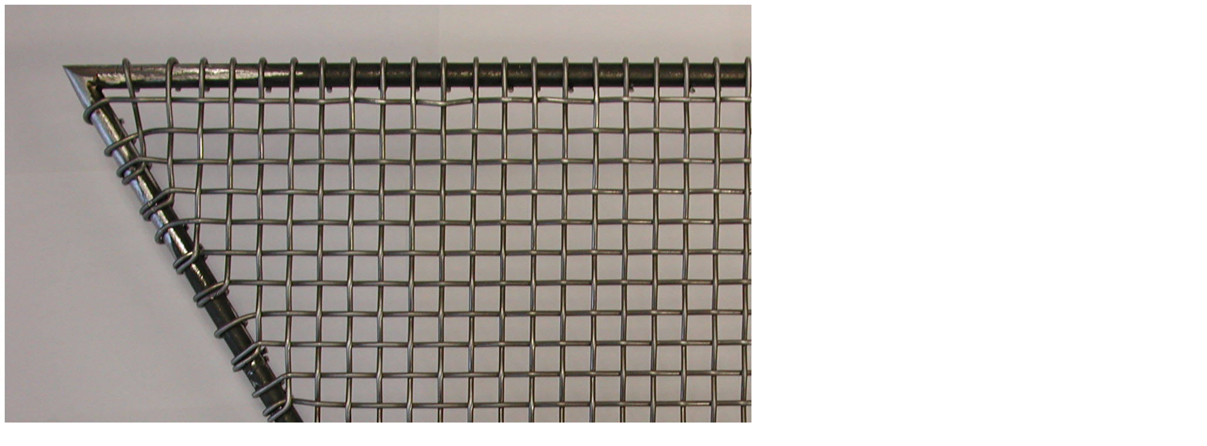

--- FILE ---
content_type: text/html; charset=UTF-8
request_url: https://www.gitter.at/index.php?eID=tx_cms_showpic&file=156&md5=ea7f4a5d66c279049cc86d00f86bbadaa3035be6&parameters%5B0%5D=YTo0OntzOjU6IndpZHRoIjtzOjQ6IjgwMG0iO3M6NjoiaGVpZ2h0IjtzOjQ6IjYw&parameters%5B1%5D=MG0iO3M6NzoiYm9keVRhZyI7czo0MToiPGJvZHkgc3R5bGU9Im1hcmdpbjowOyBi&parameters%5B2%5D=YWNrZ3JvdW5kOiNmZmY7Ij4iO3M6NDoid3JhcCI7czozNzoiPGEgaHJlZj0iamF2&parameters%5B3%5D=YXNjcmlwdDpjbG9zZSgpOyI%2BIHwgPC9hPiI7fQ%3D%3D
body_size: 158
content:
<!DOCTYPE html>
<html>
<head>
	<title>Image</title>
	<meta name="robots" content="noindex,follow" />
</head>
<body>
	<img src="fileadmin/user_upload/gitter/Gittertypen/quadratisch/8_Masche/8-3.JPG" alt="Gittertypen quadratisch" title="Image" width="2048" height="1536" />
</body>
</html>